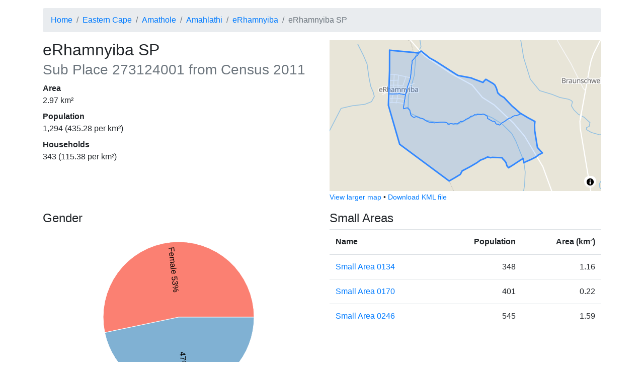

--- FILE ---
content_type: text/html; charset=utf-8
request_url: https://census2011.adrianfrith.com/place/273124001
body_size: 5294
content:
<!doctype html>
      <html lang="">
        <head>
            <meta http-equiv="X-UA-Compatible" content="IE=edge" />
            <meta charset="utf-8" />
            <title data-rh="true">Census 2011: Sub Place: eRhamnyiba SP</title>
            <meta name="viewport" content="width=device-width, initial-scale=1, shrink-to-fit=no">
            <link rel="stylesheet" href="/static/css/client.d65db607.css">
            <script src="/static/js/client.cfc44b00.js" defer></script>
        </head>
        <body>
            <div id="root"><div class="py-3 container"><nav aria-label="breadcrumb"><ol class="breadcrumb"><li class="breadcrumb-item"><a href="/">Home</a></li><li class="breadcrumb-item"><a href="/place/2">Eastern Cape</a></li><li class="breadcrumb-item"><a href="/place/212">Amathole</a></li><li class="breadcrumb-item"><a href="/place/273">Amahlathi</a></li><li class="breadcrumb-item"><a href="/place/273124">eRhamnyiba</a></li><li class="breadcrumb-item active" aria-current="page">eRhamnyiba SP</li></ol></nav><div class="row"><div class="col-lg-6"><h2>eRhamnyiba SP<br/><small class="text-muted">Sub Place<!-- --> <!-- -->273124001<!-- --> from Census 2011</small></h2><dl><dt>Area</dt><dd>2.97<!-- --> km²</dd><dt>Population</dt><dd>1,294<!-- --> (<!-- -->435.28<!-- --> per km²)</dd><dt>Households</dt><dd>343<!-- --> (<!-- -->115.38<!-- --> per km²)</dd></dl></div><div class="col-lg-6"><div class="small-map" id="place-map" style="height:300px"></div><div><small><a href="/place/273124001/map">View larger map</a> •<!-- --> <a href="/place/273124001/kml">Download KML file</a></small></div></div></div><div class="mt-3 row"><div class="col-lg-6"><div class="pb-3"><h4>Gender</h4><div class="d-flex flex-column align-items-center"><div class="recharts-wrapper" style="position:relative;cursor:default;width:450px;height:350px"><svg cx="50%" cy="50%" class="recharts-surface" width="450" height="350" viewBox="0 0 450 350" version="1.1"><defs><clipPath id="recharts1213696-clip"><rect x="5" y="5" height="340" width="440"></rect></clipPath></defs><g class="recharts-layer recharts-pie"><g class="recharts-layer recharts-pie-sector"><path name="Female" cx="225" cy="175" stroke="#fff" fill="#fb8072" class="recharts-sector" d="M 375,175
    A 150,150,0,
    1,0,
    78.17775134046815,205.71200577231318
  L 225,175 Z"></path></g><g class="recharts-layer recharts-pie-sector"><path name="Male" cx="225" cy="175" stroke="#fff" fill="#80b1d3" class="recharts-sector" d="M 78.17775134046815,205.71200577231318
    A 150,150,0,
    0,0,
    375,175.00000000000003
  L 225,175 Z"></path></g><g class="recharts-layer recharts-pie-labels"><g class="recharts-layer"><text x="85" y="175" fill="black" text-anchor="start" dominant-baseline="central" transform="rotate(84.09266409266408, 225, 175)">Female 53%</text></g><g class="recharts-layer"><text x="365" y="175" fill="black" text-anchor="end" dominant-baseline="central" transform="rotate(-275.9073359073359, 225, 175)">47% Male</text></g></g></g></svg></div></div><div class="pb-2"><button aria-controls="collapse-text-Gender" aria-expanded="false" type="button" class="btn btn-secondary">Show table</button></div><div id="collapse-text-Gender" class="collapse"><table class="table"><thead><tr><th></th><th class="text-right">People</th><th class="text-right">Percentage</th></tr></thead><tbody><tr><td>Female</td><td class="text-right">690</td><td class="text-right">53.28%</td></tr><tr><td>Male</td><td class="text-right">605</td><td class="text-right">46.72%</td></tr></tbody></table></div></div><div class="pb-3"><h4>Age</h4><div class="d-flex flex-column align-items-center"><div class="recharts-wrapper" style="position:relative;cursor:default;width:450px;height:350px"><svg class="recharts-surface" width="450" height="350" viewBox="0 0 450 350" version="1.1"><defs><clipPath id="recharts1213698-clip"><rect x="5" y="5" height="280" width="440"></rect></clipPath></defs><g class="recharts-layer recharts-cartesian-axis recharts-xAxis xAxis"><line height="60" orientation="bottom" width="440" type="category" x="5" y="285" class="recharts-cartesian-axis-line" stroke="#666" fill="none" x1="5" y1="285" x2="445" y2="285"></line><g class="recharts-cartesian-axis-ticks"><g class="recharts-layer recharts-cartesian-axis-tick"><line height="60" orientation="bottom" width="440" type="category" x="5" y="285" class="recharts-cartesian-axis-tick-line" stroke="#666" fill="none" x1="17.22222222222222" y1="291" x2="17.22222222222222" y2="285"></line><g transform="translate(17.22222222222222,293)"><text x="0" y="0" dy="0" text-anchor="end" dominant-baseline="central" fill="#black" transform="rotate(-90)">0–4</text></g></g><g class="recharts-layer recharts-cartesian-axis-tick"><line height="60" orientation="bottom" width="440" type="category" x="5" y="285" class="recharts-cartesian-axis-tick-line" stroke="#666" fill="none" x1="41.666666666666664" y1="291" x2="41.666666666666664" y2="285"></line><g transform="translate(41.666666666666664,293)"><text x="0" y="0" dy="0" text-anchor="end" dominant-baseline="central" fill="#black" transform="rotate(-90)">5–9</text></g></g><g class="recharts-layer recharts-cartesian-axis-tick"><line height="60" orientation="bottom" width="440" type="category" x="5" y="285" class="recharts-cartesian-axis-tick-line" stroke="#666" fill="none" x1="66.11111111111111" y1="291" x2="66.11111111111111" y2="285"></line><g transform="translate(66.11111111111111,293)"><text x="0" y="0" dy="0" text-anchor="end" dominant-baseline="central" fill="#black" transform="rotate(-90)">10–14</text></g></g><g class="recharts-layer recharts-cartesian-axis-tick"><line height="60" orientation="bottom" width="440" type="category" x="5" y="285" class="recharts-cartesian-axis-tick-line" stroke="#666" fill="none" x1="90.55555555555554" y1="291" x2="90.55555555555554" y2="285"></line><g transform="translate(90.55555555555554,293)"><text x="0" y="0" dy="0" text-anchor="end" dominant-baseline="central" fill="#black" transform="rotate(-90)">15–19</text></g></g><g class="recharts-layer recharts-cartesian-axis-tick"><line height="60" orientation="bottom" width="440" type="category" x="5" y="285" class="recharts-cartesian-axis-tick-line" stroke="#666" fill="none" x1="115" y1="291" x2="115" y2="285"></line><g transform="translate(115,293)"><text x="0" y="0" dy="0" text-anchor="end" dominant-baseline="central" fill="#black" transform="rotate(-90)">20–24</text></g></g><g class="recharts-layer recharts-cartesian-axis-tick"><line height="60" orientation="bottom" width="440" type="category" x="5" y="285" class="recharts-cartesian-axis-tick-line" stroke="#666" fill="none" x1="139.44444444444443" y1="291" x2="139.44444444444443" y2="285"></line><g transform="translate(139.44444444444443,293)"><text x="0" y="0" dy="0" text-anchor="end" dominant-baseline="central" fill="#black" transform="rotate(-90)">25–29</text></g></g><g class="recharts-layer recharts-cartesian-axis-tick"><line height="60" orientation="bottom" width="440" type="category" x="5" y="285" class="recharts-cartesian-axis-tick-line" stroke="#666" fill="none" x1="163.88888888888889" y1="291" x2="163.88888888888889" y2="285"></line><g transform="translate(163.88888888888889,293)"><text x="0" y="0" dy="0" text-anchor="end" dominant-baseline="central" fill="#black" transform="rotate(-90)">30–34</text></g></g><g class="recharts-layer recharts-cartesian-axis-tick"><line height="60" orientation="bottom" width="440" type="category" x="5" y="285" class="recharts-cartesian-axis-tick-line" stroke="#666" fill="none" x1="188.33333333333331" y1="291" x2="188.33333333333331" y2="285"></line><g transform="translate(188.33333333333331,293)"><text x="0" y="0" dy="0" text-anchor="end" dominant-baseline="central" fill="#black" transform="rotate(-90)">35–39</text></g></g><g class="recharts-layer recharts-cartesian-axis-tick"><line height="60" orientation="bottom" width="440" type="category" x="5" y="285" class="recharts-cartesian-axis-tick-line" stroke="#666" fill="none" x1="212.77777777777777" y1="291" x2="212.77777777777777" y2="285"></line><g transform="translate(212.77777777777777,293)"><text x="0" y="0" dy="0" text-anchor="end" dominant-baseline="central" fill="#black" transform="rotate(-90)">40–44</text></g></g><g class="recharts-layer recharts-cartesian-axis-tick"><line height="60" orientation="bottom" width="440" type="category" x="5" y="285" class="recharts-cartesian-axis-tick-line" stroke="#666" fill="none" x1="237.22222222222223" y1="291" x2="237.22222222222223" y2="285"></line><g transform="translate(237.22222222222223,293)"><text x="0" y="0" dy="0" text-anchor="end" dominant-baseline="central" fill="#black" transform="rotate(-90)">45–49</text></g></g><g class="recharts-layer recharts-cartesian-axis-tick"><line height="60" orientation="bottom" width="440" type="category" x="5" y="285" class="recharts-cartesian-axis-tick-line" stroke="#666" fill="none" x1="261.66666666666663" y1="291" x2="261.66666666666663" y2="285"></line><g transform="translate(261.66666666666663,293)"><text x="0" y="0" dy="0" text-anchor="end" dominant-baseline="central" fill="#black" transform="rotate(-90)">50–54</text></g></g><g class="recharts-layer recharts-cartesian-axis-tick"><line height="60" orientation="bottom" width="440" type="category" x="5" y="285" class="recharts-cartesian-axis-tick-line" stroke="#666" fill="none" x1="286.1111111111111" y1="291" x2="286.1111111111111" y2="285"></line><g transform="translate(286.1111111111111,293)"><text x="0" y="0" dy="0" text-anchor="end" dominant-baseline="central" fill="#black" transform="rotate(-90)">55–59</text></g></g><g class="recharts-layer recharts-cartesian-axis-tick"><line height="60" orientation="bottom" width="440" type="category" x="5" y="285" class="recharts-cartesian-axis-tick-line" stroke="#666" fill="none" x1="310.55555555555554" y1="291" x2="310.55555555555554" y2="285"></line><g transform="translate(310.55555555555554,293)"><text x="0" y="0" dy="0" text-anchor="end" dominant-baseline="central" fill="#black" transform="rotate(-90)">60–64</text></g></g><g class="recharts-layer recharts-cartesian-axis-tick"><line height="60" orientation="bottom" width="440" type="category" x="5" y="285" class="recharts-cartesian-axis-tick-line" stroke="#666" fill="none" x1="335" y1="291" x2="335" y2="285"></line><g transform="translate(335,293)"><text x="0" y="0" dy="0" text-anchor="end" dominant-baseline="central" fill="#black" transform="rotate(-90)">65–69</text></g></g><g class="recharts-layer recharts-cartesian-axis-tick"><line height="60" orientation="bottom" width="440" type="category" x="5" y="285" class="recharts-cartesian-axis-tick-line" stroke="#666" fill="none" x1="359.4444444444444" y1="291" x2="359.4444444444444" y2="285"></line><g transform="translate(359.4444444444444,293)"><text x="0" y="0" dy="0" text-anchor="end" dominant-baseline="central" fill="#black" transform="rotate(-90)">70–74</text></g></g><g class="recharts-layer recharts-cartesian-axis-tick"><line height="60" orientation="bottom" width="440" type="category" x="5" y="285" class="recharts-cartesian-axis-tick-line" stroke="#666" fill="none" x1="383.88888888888886" y1="291" x2="383.88888888888886" y2="285"></line><g transform="translate(383.88888888888886,293)"><text x="0" y="0" dy="0" text-anchor="end" dominant-baseline="central" fill="#black" transform="rotate(-90)">75–79</text></g></g><g class="recharts-layer recharts-cartesian-axis-tick"><line height="60" orientation="bottom" width="440" type="category" x="5" y="285" class="recharts-cartesian-axis-tick-line" stroke="#666" fill="none" x1="408.3333333333333" y1="291" x2="408.3333333333333" y2="285"></line><g transform="translate(408.3333333333333,293)"><text x="0" y="0" dy="0" text-anchor="end" dominant-baseline="central" fill="#black" transform="rotate(-90)">80–84</text></g></g><g class="recharts-layer recharts-cartesian-axis-tick"><line height="60" orientation="bottom" width="440" type="category" x="5" y="285" class="recharts-cartesian-axis-tick-line" stroke="#666" fill="none" x1="432.77777777777777" y1="291" x2="432.77777777777777" y2="285"></line><g transform="translate(432.77777777777777,293)"><text x="0" y="0" dy="0" text-anchor="end" dominant-baseline="central" fill="#black" transform="rotate(-90)">85+</text></g></g></g></g><g class="recharts-layer recharts-bar"><g class="recharts-layer recharts-bar-rectangles"><g class="recharts-layer recharts-bar-rectangle"><path fill="#80b1d3" width="19" height="255.11111111111111" x="7.444444444444445" y="29.888888888888893" radius="0" class="recharts-rectangle" d="M 7.444444444444445,29.888888888888893 h 19 v 255.11111111111111 h -19 Z"></path></g><g class="recharts-layer recharts-bar-rectangle"><path fill="#80b1d3" width="19" height="206.8888888888889" x="31.888888888888886" y="78.1111111111111" radius="0" class="recharts-rectangle" d="M 31.888888888888886,78.1111111111111 h 19 v 206.8888888888889 h -19 Z"></path></g><g class="recharts-layer recharts-bar-rectangle"><path fill="#80b1d3" width="19" height="143.11111111111111" x="56.33333333333333" y="141.88888888888889" radius="0" class="recharts-rectangle" d="M 56.33333333333333,141.88888888888889 h 19 v 143.11111111111111 h -19 Z"></path></g><g class="recharts-layer recharts-bar-rectangle"><path fill="#80b1d3" width="19" height="220.88888888888889" x="80.77777777777777" y="64.11111111111111" radius="0" class="recharts-rectangle" d="M 80.77777777777777,64.11111111111111 h 19 v 220.88888888888889 h -19 Z"></path></g><g class="recharts-layer recharts-bar-rectangle"><path fill="#80b1d3" width="19" height="160.22222222222223" x="105.22222222222221" y="124.77777777777779" radius="0" class="recharts-rectangle" d="M 105.22222222222221,124.77777777777779 h 19 v 160.22222222222223 h -19 Z"></path></g><g class="recharts-layer recharts-bar-rectangle"><path fill="#80b1d3" width="19" height="160.22222222222223" x="129.66666666666666" y="124.77777777777779" radius="0" class="recharts-rectangle" d="M 129.66666666666666,124.77777777777779 h 19 v 160.22222222222223 h -19 Z"></path></g><g class="recharts-layer recharts-bar-rectangle"><path fill="#80b1d3" width="19" height="105.77777777777777" x="154.11111111111111" y="179.22222222222223" radius="0" class="recharts-rectangle" d="M 154.11111111111111,179.22222222222223 h 19 v 105.77777777777777 h -19 Z"></path></g><g class="recharts-layer recharts-bar-rectangle"><path fill="#80b1d3" width="19" height="90.2222222222222" x="178.55555555555554" y="194.7777777777778" radius="0" class="recharts-rectangle" d="M 178.55555555555554,194.7777777777778 h 19 v 90.2222222222222 h -19 Z"></path></g><g class="recharts-layer recharts-bar-rectangle"><path fill="#80b1d3" width="19" height="94.88888888888889" x="203" y="190.11111111111111" radius="0" class="recharts-rectangle" d="M 203,190.11111111111111 h 19 v 94.88888888888889 h -19 Z"></path></g><g class="recharts-layer recharts-bar-rectangle"><path fill="#80b1d3" width="19" height="101.11111111111114" x="227.44444444444446" y="183.88888888888886" radius="0" class="recharts-rectangle" d="M 227.44444444444446,183.88888888888886 h 19 v 101.11111111111114 h -19 Z"></path></g><g class="recharts-layer recharts-bar-rectangle"><path fill="#80b1d3" width="19" height="126" x="251.88888888888889" y="159" radius="0" class="recharts-rectangle" d="M 251.88888888888889,159 h 19 v 126 h -19 Z"></path></g><g class="recharts-layer recharts-bar-rectangle"><path fill="#80b1d3" width="19" height="102.66666666666666" x="276.3333333333333" y="182.33333333333334" radius="0" class="recharts-rectangle" d="M 276.3333333333333,182.33333333333334 h 19 v 102.66666666666666 h -19 Z"></path></g><g class="recharts-layer recharts-bar-rectangle"><path fill="#80b1d3" width="19" height="66.88888888888889" x="300.77777777777777" y="218.11111111111111" radius="0" class="recharts-rectangle" d="M 300.77777777777777,218.11111111111111 h 19 v 66.88888888888889 h -19 Z"></path></g><g class="recharts-layer recharts-bar-rectangle"><path fill="#80b1d3" width="19" height="52.888888888888886" x="325.22222222222223" y="232.11111111111111" radius="0" class="recharts-rectangle" d="M 325.22222222222223,232.11111111111111 h 19 v 52.888888888888886 h -19 Z"></path></g><g class="recharts-layer recharts-bar-rectangle"><path fill="#80b1d3" width="19" height="54.44444444444443" x="349.66666666666663" y="230.55555555555557" radius="0" class="recharts-rectangle" d="M 349.66666666666663,230.55555555555557 h 19 v 54.44444444444443 h -19 Z"></path></g><g class="recharts-layer recharts-bar-rectangle"><path fill="#80b1d3" width="19" height="31.111111111111143" x="374.1111111111111" y="253.88888888888886" radius="0" class="recharts-rectangle" d="M 374.1111111111111,253.88888888888886 h 19 v 31.111111111111143 h -19 Z"></path></g><g class="recharts-layer recharts-bar-rectangle"><path fill="#80b1d3" width="19" height="21.777777777777715" x="398.55555555555554" y="263.2222222222223" radius="0" class="recharts-rectangle" d="M 398.55555555555554,263.2222222222223 h 19 v 21.777777777777715 h -19 Z"></path></g><g class="recharts-layer recharts-bar-rectangle"><path fill="#80b1d3" width="19" height="15.555555555555543" x="423" y="269.44444444444446" radius="0" class="recharts-rectangle" d="M 423,269.44444444444446 h 19 v 15.555555555555543 h -19 Z"></path></g></g></g></svg></div></div><div class="pb-2"><button aria-controls="collapse-text-Age" aria-expanded="false" type="button" class="btn btn-secondary">Show table</button></div><div id="collapse-text-Age" class="collapse"><table class="table"><thead><tr><th></th><th class="text-right">People</th><th class="text-right">Percentage</th></tr></thead><tbody><tr><td>0–4</td><td class="text-right">164</td><td class="text-right">12.69%</td></tr><tr><td>5–9</td><td class="text-right">133</td><td class="text-right">10.29%</td></tr><tr><td>10–14</td><td class="text-right">92</td><td class="text-right">7.12%</td></tr><tr><td>15–19</td><td class="text-right">142</td><td class="text-right">10.99%</td></tr><tr><td>20–24</td><td class="text-right">103</td><td class="text-right">7.97%</td></tr><tr><td>25–29</td><td class="text-right">103</td><td class="text-right">7.97%</td></tr><tr><td>30–34</td><td class="text-right">68</td><td class="text-right">5.26%</td></tr><tr><td>35–39</td><td class="text-right">58</td><td class="text-right">4.49%</td></tr><tr><td>40–44</td><td class="text-right">61</td><td class="text-right">4.72%</td></tr><tr><td>45–49</td><td class="text-right">65</td><td class="text-right">5.03%</td></tr><tr><td>50–54</td><td class="text-right">81</td><td class="text-right">6.27%</td></tr><tr><td>55–59</td><td class="text-right">66</td><td class="text-right">5.11%</td></tr><tr><td>60–64</td><td class="text-right">43</td><td class="text-right">3.33%</td></tr><tr><td>65–69</td><td class="text-right">34</td><td class="text-right">2.63%</td></tr><tr><td>70–74</td><td class="text-right">35</td><td class="text-right">2.71%</td></tr><tr><td>75–79</td><td class="text-right">20</td><td class="text-right">1.55%</td></tr><tr><td>80–84</td><td class="text-right">14</td><td class="text-right">1.08%</td></tr><tr><td>85+</td><td class="text-right">10</td><td class="text-right">0.77%</td></tr></tbody></table></div></div><div class="pb-3"><h4>Population group</h4><div class="d-flex flex-column align-items-center"><div class="recharts-wrapper" style="position:relative;cursor:default;width:450px;height:350px"><svg cx="50%" cy="50%" class="recharts-surface" width="450" height="350" viewBox="0 0 450 350" version="1.1"><defs><clipPath id="recharts1213701-clip"><rect x="5" y="5" height="340" width="440"></rect></clipPath></defs><g class="recharts-layer recharts-pie"><g class="recharts-layer recharts-pie-sector"><path name="Black African" cx="225" cy="175" stroke="#fff" fill="#8dd3c7" class="recharts-sector" d="M 375,175
    A 150,150,0,
    1,0,
    374.9717519928554,177.91094558408136
  L 225,175 Z"></path></g><g class="recharts-layer recharts-pie-sector"><path name="Coloured" cx="225" cy="175" stroke="#fff" fill="#ffffb3" class="recharts-sector" d="M 374.9717519928554,177.91094558408136
    A 150,150,0,
    0,0,
    375,175.00000000000003
  L 225,175 Z"></path></g><g class="recharts-layer recharts-pie-sector"></g><g class="recharts-layer recharts-pie-sector"></g><g class="recharts-layer recharts-pie-sector"></g><g class="recharts-layer recharts-pie-labels"><g class="recharts-layer"><text x="85" y="175" fill="black" text-anchor="start" dominant-baseline="central" transform="rotate(0.5559845559845655, 225, 175)">Black African 100%</text></g><g class="recharts-layer"></g><g class="recharts-layer"></g><g class="recharts-layer"></g><g class="recharts-layer"></g></g></g></svg></div></div><div class="pb-2"><button aria-controls="collapse-text-Population group" aria-expanded="false" type="button" class="btn btn-secondary">Show table</button></div><div id="collapse-text-Population group" class="collapse"><table class="table"><thead><tr><th></th><th class="text-right">People</th><th class="text-right">Percentage</th></tr></thead><tbody><tr><td>Black African</td><td class="text-right">1,291</td><td class="text-right">99.69%</td></tr><tr><td>Coloured</td><td class="text-right">4</td><td class="text-right">0.31%</td></tr></tbody></table></div></div><div class="pb-3"><h4>First language</h4><div class="d-flex flex-column align-items-center"><div class="recharts-wrapper" style="position:relative;cursor:default;width:450px;height:350px"><svg cx="50%" cy="50%" class="recharts-surface" width="450" height="350" viewBox="0 0 450 350" version="1.1"><defs><clipPath id="recharts1213703-clip"><rect x="5" y="5" height="340" width="440"></rect></clipPath></defs><g class="recharts-layer recharts-pie"><g class="recharts-layer recharts-pie-sector"><path name="isiXhosa" cx="225" cy="175" stroke="#fff" fill="#ccebc5" class="recharts-sector" d="M 375,175
    A 150,150,0,
    1,0,
    362.71372571916163,234.45527519528878
  L 225,175 Z"></path></g><g class="recharts-layer recharts-pie-sector"><path name="English" cx="225" cy="175" stroke="#fff" fill="#ffffb3" class="recharts-sector" d="M 362.71372571916163,234.45527519528878
    A 150,150,0,
    0,0,
    372.3225926752569,203.2144233937245
  L 225,175 Z"></path></g><g class="recharts-layer recharts-pie-sector"><path name="Sepedi" cx="225" cy="175" stroke="#fff" fill="#bebada" class="recharts-sector" d="M 372.3225926752569,203.2144233937245
    A 150,150,0,
    0,0,
    373.3064970585009,197.47627483007074
  L 225,175 Z"></path></g><g class="recharts-layer recharts-pie-sector"><path name="Afrikaans" cx="225" cy="175" stroke="#fff" fill="#8dd3c7" class="recharts-sector" d="M 373.3064970585009,197.47627483007074
    A 150,150,0,
    0,0,
    373.98418842393903,192.42732336476888
  L 225,175 Z"></path></g><g class="recharts-layer recharts-pie-sector"><path name="isiZulu" cx="225" cy="175" stroke="#fff" fill="#bc80bd" class="recharts-sector" d="M 373.98418842393903,192.42732336476888
    A 150,150,0,
    0,0,
    374.4900435686049,187.35827147527544
  L 225,175 Z"></path></g><g class="recharts-layer recharts-pie-sector"><path name="Sesotho" cx="225" cy="175" stroke="#fff" fill="#fb8072" class="recharts-sector" d="M 374.4900435686049,187.35827147527544
    A 150,150,0,
    0,0,
    374.7864184455353,183.00180287554045
  L 225,175 Z"></path></g><g class="recharts-layer recharts-pie-sector"><path name="Sign language" cx="225" cy="175" stroke="#fff" fill="#d9d9d9" class="recharts-sector" d="M 374.7864184455353,183.00180287554045
    A 150,150,0,
    0,0,
    374.9558632681083,178.63855349231048
  L 225,175 Z"></path></g><g class="recharts-layer recharts-pie-sector"><path name="isiNdebele" cx="225" cy="175" stroke="#fff" fill="#ffed6f" class="recharts-sector" d="M 374.9558632681083,178.63855349231048
    A 150,150,0,
    0,0,
    375,175.00000000000017
  L 225,175 Z"></path></g><g class="recharts-layer recharts-pie-sector"></g><g class="recharts-layer recharts-pie-sector"></g><g class="recharts-layer recharts-pie-sector"></g><g class="recharts-layer recharts-pie-sector"></g><g class="recharts-layer recharts-pie-sector"></g><g class="recharts-layer recharts-pie-labels"><g class="recharts-layer"><text x="85" y="175" fill="black" text-anchor="start" dominant-baseline="central" transform="rotate(11.675675675675677, 225, 175)">isiXhosa 94%</text></g><g class="recharts-layer"><text x="365" y="175" fill="black" text-anchor="end" dominant-baseline="central" transform="rotate(-342.9034749034749, 225, 175)">3% English</text></g><g class="recharts-layer"></g><g class="recharts-layer"></g><g class="recharts-layer"></g><g class="recharts-layer"></g><g class="recharts-layer"></g><g class="recharts-layer"></g><g class="recharts-layer"></g><g class="recharts-layer"></g><g class="recharts-layer"></g><g class="recharts-layer"></g><g class="recharts-layer"></g></g></g></svg></div></div><div class="pb-2"><button aria-controls="collapse-text-First language" aria-expanded="false" type="button" class="btn btn-secondary">Show table</button></div><div id="collapse-text-First language" class="collapse"><table class="table"><thead><tr><th></th><th class="text-right">People</th><th class="text-right">Percentage</th></tr></thead><tbody><tr><td>isiXhosa</td><td class="text-right">1,211</td><td class="text-right">93.51%</td></tr><tr><td>English</td><td class="text-right">45</td><td class="text-right">3.47%</td></tr><tr><td>Sepedi</td><td class="text-right">8</td><td class="text-right">0.62%</td></tr><tr><td>Afrikaans</td><td class="text-right">7</td><td class="text-right">0.54%</td></tr><tr><td>isiZulu</td><td class="text-right">7</td><td class="text-right">0.54%</td></tr><tr><td>Sesotho</td><td class="text-right">6</td><td class="text-right">0.46%</td></tr><tr><td>Sign language</td><td class="text-right">6</td><td class="text-right">0.46%</td></tr><tr><td>isiNdebele</td><td class="text-right">5</td><td class="text-right">0.39%</td></tr></tbody></table></div></div></div><div class="col-lg-6"><h4>Small Areas</h4><table class="table"><thead><tr><th>Name</th><th class="text-right">Population</th><th class="text-right">Area (km²)</th></tr></thead><tbody><tr><td><a href="/place/2730134">Small Area 0134</a></td><td class="text-right">348</td><td class="text-right">1.16</td></tr><tr><td><a href="/place/2730170">Small Area 0170</a></td><td class="text-right">401</td><td class="text-right">0.22</td></tr><tr><td><a href="/place/2730246">Small Area 0246</a></td><td class="text-right">545</td><td class="text-right">1.59</td></tr></tbody></table></div></div><footer id="footer" class="mt-4">This site is developed by <a href="https://adrian.frith.dev/">Adrian Frith</a>. This site is not affiliated with <a href="http://www.statssa.gov.za/">Statistics South Africa</a>, nor is it affiliated with my employer. Statistics South Africa is the source of the basic data, while the information displayed results from my own processing of the census data. Population statistics were obtained from the Census 2011 Community Profile Databases, and geographical areas were calculated from the Census 2011 GIS DVD.</footer></div></div>
            <script nonce="undefined">
              window.__APOLLO_STATE__ = {"PlaceType:subplace":{"__typename":"PlaceType","name":"subplace","descrip":"Sub Place"},"PlaceType:province":{"__typename":"PlaceType","name":"province","descrip":"Province"},"Place:2":{"__typename":"Place","code":"2","name":"Eastern Cape","type":{"__ref":"PlaceType:province"}},"PlaceType:district":{"__typename":"PlaceType","name":"district","descrip":"District Municipality"},"Place:212":{"__typename":"Place","code":"212","name":"Amathole","type":{"__ref":"PlaceType:district"}},"PlaceType:local":{"__typename":"PlaceType","name":"local","descrip":"Local Municipality"},"Place:273":{"__typename":"Place","code":"273","name":"Amahlathi","type":{"__ref":"PlaceType:local"}},"PlaceType:mainplace":{"__typename":"PlaceType","name":"mainplace","descrip":"Main Place"},"Place:273124":{"__typename":"Place","code":"273124","name":"eRhamnyiba","type":{"__ref":"PlaceType:mainplace"}},"PlaceType:sa":{"__typename":"PlaceType","name":"sa","descrip":"Small Area"},"Place:2730134":{"__typename":"Place","code":"2730134","name":"Small Area 0134","type":{"__ref":"PlaceType:sa"},"population":348,"area":1.1622348865580279},"Place:2730170":{"__typename":"Place","code":"2730170","name":"Small Area 0170","type":{"__ref":"PlaceType:sa"},"population":401,"area":0.22387679024536622},"Place:2730246":{"__typename":"Place","code":"2730246","name":"Small Area 0246","type":{"__ref":"PlaceType:sa"},"population":545,"area":1.586700420580714},"Variable:1":{"__typename":"Variable","id":"1","name":"Gender"},"Variable:2":{"__typename":"Variable","id":"2","name":"Population group"},"Variable:3":{"__typename":"Variable","id":"3","name":"First language"},"Variable:5":{"__typename":"Variable","id":"5","name":"Age"},"Place:273124001":{"__typename":"Place","code":"273124001","name":"eRhamnyiba SP","type":{"__ref":"PlaceType:subplace"},"fullParents":[{"__ref":"Place:2"},{"__ref":"Place:212"},{"__ref":"Place:273"},{"__ref":"Place:273124"}],"children":[{"__ref":"Place:2730134"},{"__ref":"Place:2730170"},{"__ref":"Place:2730246"}],"population":1294,"households":343,"area":2.972813144489498,"variables":[{"__typename":"PlaceVariable","variable":{"__ref":"Variable:1"},"values":[{"__typename":"LabelValue","label":"Male","value":605},{"__typename":"LabelValue","label":"Female","value":690}]},{"__typename":"PlaceVariable","variable":{"__ref":"Variable:2"},"values":[{"__typename":"LabelValue","label":"Black African","value":1291},{"__typename":"LabelValue","label":"Coloured","value":4},{"__typename":"LabelValue","label":"Indian or Asian","value":0},{"__typename":"LabelValue","label":"Other","value":0},{"__typename":"LabelValue","label":"White","value":0}]},{"__typename":"PlaceVariable","variable":{"__ref":"Variable:3"},"values":[{"__typename":"LabelValue","label":"Afrikaans","value":7},{"__typename":"LabelValue","label":"English","value":45},{"__typename":"LabelValue","label":"Sepedi","value":8},{"__typename":"LabelValue","label":"Sesotho","value":6},{"__typename":"LabelValue","label":"Setswana","value":0},{"__typename":"LabelValue","label":"SiSwati","value":0},{"__typename":"LabelValue","label":"Tshivenda","value":0},{"__typename":"LabelValue","label":"Xitsonga","value":0},{"__typename":"LabelValue","label":"Other","value":0},{"__typename":"LabelValue","label":"isiZulu","value":7},{"__typename":"LabelValue","label":"isiXhosa","value":1211},{"__typename":"LabelValue","label":"isiNdebele","value":5},{"__typename":"LabelValue","label":"Sign language","value":6},{"__typename":"LabelValue","label":"Not applicable","value":0}]},{"__typename":"PlaceVariable","variable":{"__ref":"Variable:5"},"values":[{"__typename":"LabelValue","label":"0","value":27},{"__typename":"LabelValue","label":"1","value":29},{"__typename":"LabelValue","label":"2","value":39},{"__typename":"LabelValue","label":"3","value":43},{"__typename":"LabelValue","label":"4","value":26},{"__typename":"LabelValue","label":"5","value":38},{"__typename":"LabelValue","label":"6","value":28},{"__typename":"LabelValue","label":"7","value":22},{"__typename":"LabelValue","label":"8","value":28},{"__typename":"LabelValue","label":"9","value":17},{"__typename":"LabelValue","label":"10","value":22},{"__typename":"LabelValue","label":"11","value":13},{"__typename":"LabelValue","label":"12","value":20},{"__typename":"LabelValue","label":"13","value":23},{"__typename":"LabelValue","label":"14","value":14},{"__typename":"LabelValue","label":"15","value":25},{"__typename":"LabelValue","label":"16","value":25},{"__typename":"LabelValue","label":"17","value":29},{"__typename":"LabelValue","label":"18","value":32},{"__typename":"LabelValue","label":"19","value":31},{"__typename":"LabelValue","label":"20","value":32},{"__typename":"LabelValue","label":"21","value":24},{"__typename":"LabelValue","label":"22","value":20},{"__typename":"LabelValue","label":"23","value":16},{"__typename":"LabelValue","label":"24","value":11},{"__typename":"LabelValue","label":"25","value":26},{"__typename":"LabelValue","label":"26","value":24},{"__typename":"LabelValue","label":"27","value":18},{"__typename":"LabelValue","label":"28","value":19},{"__typename":"LabelValue","label":"29","value":16},{"__typename":"LabelValue","label":"30","value":18},{"__typename":"LabelValue","label":"31","value":13},{"__typename":"LabelValue","label":"32","value":13},{"__typename":"LabelValue","label":"33","value":14},{"__typename":"LabelValue","label":"34","value":10},{"__typename":"LabelValue","label":"35","value":11},{"__typename":"LabelValue","label":"36","value":11},{"__typename":"LabelValue","label":"37","value":7},{"__typename":"LabelValue","label":"38","value":11},{"__typename":"LabelValue","label":"39","value":18},{"__typename":"LabelValue","label":"40","value":14},{"__typename":"LabelValue","label":"41","value":12},{"__typename":"LabelValue","label":"42","value":16},{"__typename":"LabelValue","label":"43","value":13},{"__typename":"LabelValue","label":"44","value":6},{"__typename":"LabelValue","label":"45","value":15},{"__typename":"LabelValue","label":"46","value":10},{"__typename":"LabelValue","label":"47","value":10},{"__typename":"LabelValue","label":"48","value":16},{"__typename":"LabelValue","label":"49","value":14},{"__typename":"LabelValue","label":"50","value":17},{"__typename":"LabelValue","label":"51","value":14},{"__typename":"LabelValue","label":"52","value":14},{"__typename":"LabelValue","label":"53","value":21},{"__typename":"LabelValue","label":"54","value":15},{"__typename":"LabelValue","label":"55","value":11},{"__typename":"LabelValue","label":"56","value":10},{"__typename":"LabelValue","label":"57","value":9},{"__typename":"LabelValue","label":"58","value":14},{"__typename":"LabelValue","label":"59","value":22},{"__typename":"LabelValue","label":"60","value":6},{"__typename":"LabelValue","label":"61","value":11},{"__typename":"LabelValue","label":"62","value":6},{"__typename":"LabelValue","label":"63","value":7},{"__typename":"LabelValue","label":"64","value":13},{"__typename":"LabelValue","label":"65","value":8},{"__typename":"LabelValue","label":"66","value":6},{"__typename":"LabelValue","label":"67","value":7},{"__typename":"LabelValue","label":"68","value":4},{"__typename":"LabelValue","label":"69","value":9},{"__typename":"LabelValue","label":"70","value":6},{"__typename":"LabelValue","label":"71","value":18},{"__typename":"LabelValue","label":"72","value":4},{"__typename":"LabelValue","label":"73","value":4},{"__typename":"LabelValue","label":"74","value":3},{"__typename":"LabelValue","label":"75","value":1},{"__typename":"LabelValue","label":"76","value":8},{"__typename":"LabelValue","label":"77","value":6},{"__typename":"LabelValue","label":"78","value":3},{"__typename":"LabelValue","label":"79","value":2},{"__typename":"LabelValue","label":"80","value":2},{"__typename":"LabelValue","label":"81","value":2},{"__typename":"LabelValue","label":"82","value":4},{"__typename":"LabelValue","label":"83","value":4},{"__typename":"LabelValue","label":"84","value":2},{"__typename":"LabelValue","label":"85","value":3},{"__typename":"LabelValue","label":"86","value":0},{"__typename":"LabelValue","label":"87","value":0},{"__typename":"LabelValue","label":"88","value":1},{"__typename":"LabelValue","label":"89","value":2},{"__typename":"LabelValue","label":"90","value":0},{"__typename":"LabelValue","label":"91","value":0},{"__typename":"LabelValue","label":"92","value":2},{"__typename":"LabelValue","label":"93","value":1},{"__typename":"LabelValue","label":"94","value":0},{"__typename":"LabelValue","label":"95","value":0},{"__typename":"LabelValue","label":"96","value":0},{"__typename":"LabelValue","label":"97","value":0},{"__typename":"LabelValue","label":"98","value":0},{"__typename":"LabelValue","label":"99","value":0},{"__typename":"LabelValue","label":"100","value":0},{"__typename":"LabelValue","label":"101","value":1},{"__typename":"LabelValue","label":"102","value":0},{"__typename":"LabelValue","label":"103","value":0},{"__typename":"LabelValue","label":"104","value":0},{"__typename":"LabelValue","label":"105","value":0},{"__typename":"LabelValue","label":"106","value":0},{"__typename":"LabelValue","label":"107","value":0},{"__typename":"LabelValue","label":"108","value":0},{"__typename":"LabelValue","label":"109","value":0},{"__typename":"LabelValue","label":"110","value":0},{"__typename":"LabelValue","label":"111","value":0},{"__typename":"LabelValue","label":"112","value":0},{"__typename":"LabelValue","label":"113","value":0},{"__typename":"LabelValue","label":"114","value":0},{"__typename":"LabelValue","label":"115","value":0},{"__typename":"LabelValue","label":"116","value":0},{"__typename":"LabelValue","label":"117","value":0},{"__typename":"LabelValue","label":"118","value":0},{"__typename":"LabelValue","label":"119","value":0},{"__typename":"LabelValue","label":"120","value":0}]}],"bbox":[27.33834075900006,-32.812549590999936,27.36397500000004,-32.79425048699994]},"ROOT_QUERY":{"__typename":"Query","place({\"code\":\"273124001\"})":{"__ref":"Place:273124001"}}}
            </script>
        <script defer src="https://static.cloudflareinsights.com/beacon.min.js/vcd15cbe7772f49c399c6a5babf22c1241717689176015" integrity="sha512-ZpsOmlRQV6y907TI0dKBHq9Md29nnaEIPlkf84rnaERnq6zvWvPUqr2ft8M1aS28oN72PdrCzSjY4U6VaAw1EQ==" data-cf-beacon='{"version":"2024.11.0","token":"b81b7370293746bb9bf1c5aff1d4908f","r":1,"server_timing":{"name":{"cfCacheStatus":true,"cfEdge":true,"cfExtPri":true,"cfL4":true,"cfOrigin":true,"cfSpeedBrain":true},"location_startswith":null}}' crossorigin="anonymous"></script>
</body>
      </html>